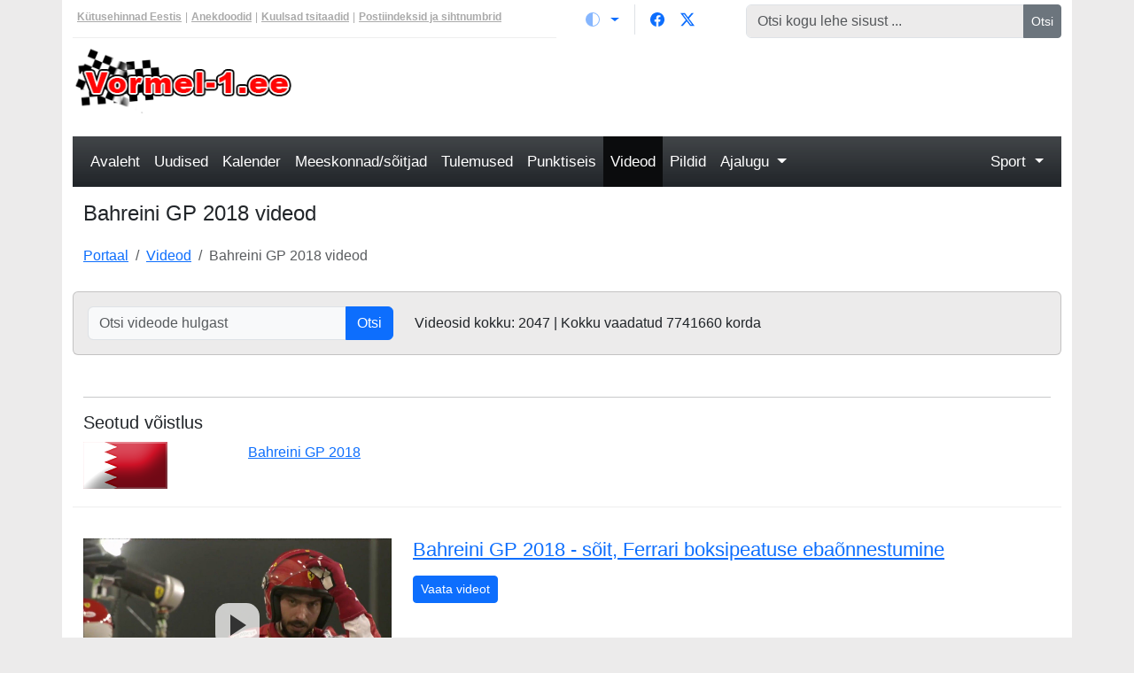

--- FILE ---
content_type: text/html; charset=UTF-8
request_url: https://www.vormel-1.ee/videod/sundmus/299
body_size: 5628
content:
<!DOCTYPE html><html lang="et"><head><meta charset="utf-8"><meta http-equiv="X-UA-Compatible" content="IE=edge"><meta name="viewport" content="width=device-width, initial-scale=1"><title>Bahreini GP 2018 videod - Vormel-1.ee portaal</title><meta name="description" content="Bahreini GP 2018 videod - Vormel-1.ee portaal"><meta name="keywords" content="vormel 1, F1, autosport, võidusõit, vormel-1, mclaren, ferrari, red bull, Michael Schumacher, Kimi Räikkönen, Fernando Alonsi, Lewis Hamilton"><meta http-equiv="expires" content="0"><meta name="resource-type" content="document"><meta name="distribution" content="global"><meta name="robots" content="index,follow"><meta name="robots" content="all"><meta name="revisit-after" content="1 days"><meta name="rating" content="general"><meta name="author" content="WebArt"><meta name="generator" content="WebArt Webidisain"><link rel="stylesheet" href="https://www.vormel-1.ee/css/style_v2.css" type="text/css"><meta name="msvalidate.01" content="2E80ACD40AFD1929E6D1140216937CC8"><link rel="shortcut icon" href="https://www.vormel-1.ee/favicon.ico"><link rel="apple-touch-icon" sizes="180x180" href="https://www.vormel-1.ee/apple-touch-icon.png"><link rel="icon" type="image/png" sizes="32x32" href="https://www.vormel-1.ee/favicon-32x32.png"><link rel="icon" type="image/png" sizes="16x16" href="https://www.vormel-1.ee/favicon-16x16.png"><link rel="manifest" href="https://www.vormel-1.ee/site.webmanifest"><link rel="mask-icon" href="https://www.vormel-1.ee/safari-pinned-tab.svg" color="#5bbad5"><meta name="msapplication-TileColor" content="#b91d47"><meta name="theme-color" content="#ffffff"><script async src="https://www.googletagmanager.com/gtag/js?id=UA-170330-28"></script><script>window.dataLayer = window.dataLayer || []; function gtag(){dataLayer.push(arguments);}gtag('js', new Date()); gtag('config', 'UA-170330-28');</script><script data-ad-client="ca-pub-1193115886213730" async src="https://pagead2.googlesyndication.com/pagead/js/adsbygoogle.js"></script></head><body><div class="container"><div id="main"><div class="row mb-2"><div class="col-md-6"><div class="network hidden-xs d-flex h-100 d-none d-md-block align-content-center"><a href="https://www.pistik.net/kutusehinnad-eestis"><strong>Kütusehinnad Eestis</strong></a><span class="mx-1">|</span><a href="https://www.pistik.net/huumor/anekdoodid"><strong>Anekdoodid</strong></a><span class="mx-1">|</span><a href="https://www.pistik.net/tsitaadid"><strong>Kuulsad tsitaadid</strong></a><span class="mx-1">|</span><a href="https://www.pistik.net/postiindeksid"><strong>Postiindeksid ja sihtnumbrid</strong></a></div></div><div class="col-md-2 dropdown"><div class="d-inline-block dropdown border-end me-2 pe-2"><button class="btn btn-link py-2 px-0 px-lg-2 dropdown-toggle d-flex align-items-center" id="bd-theme" type="button" aria-expanded="false" data-bs-toggle="dropdown" data-bs-display="static" aria-label="Vaheta teemat (automaatne)"><svg xmlns="http://www.w3.org/2000/svg" width="16" height="16" fill="currentColor" class="bi bi-circle-half me-2 opacity-50" viewBox="0 0 16 16" data-color-mode="circle-half"><path d="M8 15A7 7 0 1 0 8 1zm0 1A8 8 0 1 1 8 0a8 8 0 0 1 0 16"/></svg><span class="d-lg-none ms-2" id="bd-theme-text">Vaheta teemat</span></button><ul class="dropdown-menu dropdown-menu-end" aria-labelledby="bd-theme-text"><li><button type="button" class="dropdown-item d-flex align-items-center" data-bs-theme-value="light" aria-pressed="false"><svg xmlns="http://www.w3.org/2000/svg" width="16" height="16" fill="currentColor" class="bi bi-sun-fill me-2 opacity-50" viewBox="0 0 16 16" data-color-mode="sun-fill"><path d="M8 12a4 4 0 1 0 0-8 4 4 0 0 0 0 8M8 0a.5.5 0 0 1 .5.5v2a.5.5 0 0 1-1 0v-2A.5.5 0 0 1 8 0m0 13a.5.5 0 0 1 .5.5v2a.5.5 0 0 1-1 0v-2A.5.5 0 0 1 8 13m8-5a.5.5 0 0 1-.5.5h-2a.5.5 0 0 1 0-1h2a.5.5 0 0 1 .5.5M3 8a.5.5 0 0 1-.5.5h-2a.5.5 0 0 1 0-1h2A.5.5 0 0 1 3 8m10.657-5.657a.5.5 0 0 1 0 .707l-1.414 1.415a.5.5 0 1 1-.707-.708l1.414-1.414a.5.5 0 0 1 .707 0m-9.193 9.193a.5.5 0 0 1 0 .707L3.05 13.657a.5.5 0 0 1-.707-.707l1.414-1.414a.5.5 0 0 1 .707 0m9.193 2.121a.5.5 0 0 1-.707 0l-1.414-1.414a.5.5 0 0 1 .707-.707l1.414 1.414a.5.5 0 0 1 0 .707M4.464 4.465a.5.5 0 0 1-.707 0L2.343 3.05a.5.5 0 1 1 .707-.707l1.414 1.414a.5.5 0 0 1 0 .708"/></svg>Hele</button></li><li><button type="button" class="dropdown-item d-flex align-items-center" data-bs-theme-value="dark" aria-pressed="false"><svg xmlns="http://www.w3.org/2000/svg" width="16" height="16" fill="currentColor" class="bi bi-moon-stars-fill me-2 opacity-50" viewBox="0 0 16 16" data-color-mode="moon-stars-fill"><path d="M6 .278a.77.77 0 0 1 .08.858 7.2 7.2 0 0 0-.878 3.46c0 4.021 3.278 7.277 7.318 7.277q.792-.001 1.533-.16a.79.79 0 0 1 .81.316.73.73 0 0 1-.228 1.04 8.443 8.443 0 0 1-1.14.464A7.963 7.963 0 0 1 8 15.5C3.582 15.5 0 11.918 0 8c0-1.366.38-2.658 1.053-3.744a.73.73 0 0 1 1.04-.228c.313.247.474.634.485 1.056a5.973 5.973 0 0 1-.042 3.266 5.514 5.514 0 0 1-.788 2.566 1.657 1.657 0 0 0-.178.228 5.994 5.994 0 0 0 2.342-.472 5.988 5.988 0 0 0-.86-.93 4.48 4.48 0 0 1 .83-2.227 1.508 1.508 0 0 0-.542-.88c-.94-.519-1.99-.792-3.074-.792"/></svg>Tume</button></li><li><button type="button" class="dropdown-item d-flex align-items-center" data-bs-theme-value="auto" aria-pressed="false"><svg xmlns="http://www.w3.org/2000/svg" width="16" height="16" fill="currentColor" class="bi bi-circle-half me-2 opacity-50" viewBox="0 0 16 16" data-color-mode="circle-half"><path d="M8 15A7 7 0 1 0 8 1zm0 1A8 8 0 1 1 8 0a8 8 0 0 1 0 16"/></svg>Automaatne</button></li></ul></div><div class="d-inline-block"><div class="d-flex align-items-center"><a href="https://www.facebook.com/vormel1/" class="fb btn btn-link py-2 px-0 px-lg-2 lh-1 d-flex" rel="nofollow"><svg xmlns="http://www.w3.org/2000/svg" width="16" height="16" fill="currentColor" class="bi bi-facebook" viewBox="0 0 16 16"><path d="M16 8.049c0-4.446-3.582-8.05-8-8.05C3.58 0-.002 3.603-.002 8.05c0 4.017 2.926 7.347 6.75 7.951v-5.625h-2.03V8.05H6.75V6.275c0-2.017 1.195-3.131 3.022-3.131.876 0 1.791.157 1.791.157v1.98h-1.009c-.993 0-1.303.621-1.303 1.258v1.51h2.218l-.354 2.326H9.25V16c3.824-.604 6.75-3.934 6.75-7.951"/></svg></a><a href="https://twitter.com/vormel1portaal" class="tw btn btn-link py-2 px-0 px-lg-2 lh-1 d-flex" rel="nofollow"><svg xmlns="http://www.w3.org/2000/svg" width="16" height="16" fill="currentColor" class="bi bi-twitter-x" viewBox="0 0 16 16"><path d="M12.6.75h2.454l-5.36 6.142L16 15.25h-4.937l-3.867-5.07-4.425 5.07H.316l5.733-6.57L0 .75h5.063l3.495 4.633L12.601.75Zm-.86 13.028h1.36L4.323 2.145H2.865z"/></svg></a></div></div></div><div class="col-md-4"><form method="get" action="https://www.vormel-1.ee/otsing" class="form-horizontal"><div class="input-group"><input name="q" type="text" class="form-control input-sm" placeholder="Otsi kogu lehe sisust ..."><button type="submit" class="btn btn-secondary btn-sm btn-block">Otsi</button></div></form></div></div><div id="header"><div class="row mb-2"><div class="col-md-3"><div id="logo"><a href="https://www.vormel-1.ee/"><img src="https://www.vormel-1.ee/img/vormel-1-ee-logo.png" alt="Vormel-1.ee" title="Vormel-1.ee" class="img-responsive" /></a></div></div><div class="col-md-9"><div id="header_items"><div id="banner" class="text-right"><div id="banner_content_bottom" class="clearfix text-center"><style>.spordiportaal-header { height: auto; }@media(min-width: 1170px){.spordiportaal-header { height: 90px; }}</style><!-- Spordiportaalide kõrguse reguleeringuga --><ins class="adsbygoogle spordiportaal-header" data-full-width-responsive="true" style="display:block" data-ad-client="ca-pub-1193115886213730" data-ad-slot="5181773445"></ins></div></div></div></div></div></div><div class="row"><div class="col-md-12"><nav id="menu" class="navbar navbar-expand-xl navbar-default bg-dark bg-gradient mb-3 py-0" data-bs-theme="dark"><div class="container-fluid d-flex justify-content-end"><button class="navbar-toggler my-3" type="button" data-bs-toggle="collapse" data-bs-target="#bs-example-navbar-collapse-1" aria-controls="bs-example-navbar-collapse-1" aria-expanded="false" aria-label="Toggle navigation"><span class="navbar-toggler-icon"></span></button><div class="collapse navbar-collapse mb-3 m-xl-0" id="bs-example-navbar-collapse-1"><div class="d-block w-100"><ul class="navbar-nav d-flex align-content-between"><li class="nav-item"><a href="https://www.vormel-1.ee/" class="nav-link py-3 px-3 px-xl-2 px-xxl-3">Avaleht</a></li><li class="nav-item"><a href="https://www.vormel-1.ee/uudised" class="nav-link py-3 px-3 px-xl-2 px-xxl-3">Uudised</a></li><li class="nav-item"><a href="https://www.vormel-1.ee/kalender/2026" class="nav-link py-3 px-3 px-xl-2 px-xxl-3">Kalender</a></li><li class="nav-item"><a href="https://www.vormel-1.ee/meeskonnad/2026" class="nav-link py-3 px-3 px-xl-2 px-xxl-3">Meeskonnad/sõitjad</a></li><li class="nav-item"><a href="https://www.vormel-1.ee/tulemused/2026" class="nav-link py-3 px-3 px-xl-2 px-xxl-3">Tulemused</a></li><li class="nav-item"><a href="https://www.vormel-1.ee/punktiseis/2026" class="nav-link py-3 px-3 px-xl-2 px-xxl-3">Punktiseis</a></li><li class="nav-item"><a href="https://www.vormel-1.ee/videod" class="nav-link py-3 px-3 px-xl-2 px-xxl-3 active">Videod</a></li><li class="nav-item"><a href="https://www.vormel-1.ee/pildid" class="nav-link py-3 px-3 px-xl-2 px-xxl-3">Pildid</a></li><li class="nav-item dropdown flex-grow-1"><a href="#" data-bs-toggle="dropdown" role="button" aria-haspopup="true" aria-expanded="false" class="nav-link py-3 dropdown-toggle float-xl-start px-3 px-xl-2 px-xxl-3">Ajalugu <span class="caret"></span></a><ul class="dropdown-menu bg-dark dropdown-menu-dark"><li><a href="https://www.vormel-1.ee/maailmameistrid" class="dropdown-item">Vormel-1 maailmameistrid</a></li></ul></li><li class="nav-item dropdown"><a href="#" class="nav-link py-3 dropdown-toggle px-3 px-xl-2 px-xxl-3" data-bs-toggle="dropdown" role="button" aria-haspopup="true" aria-expanded="false">Sport <span class="caret"></span></a><ul class="dropdown-menu dropdown-menu-end bg-dark dropdown-menu-dark"><li><a href="https://www.motokross.online/" target="_blank" class="dropdown-item">Motokross.online</a></li><li><a href="https://www.ralliportaal.ee/" target="_blank" class="dropdown-item">Ralliportaal.ee</a></li><li><a href="https://www.jalkaportaal.ee/" target="_blank" class="dropdown-item">Jalkaportaal.ee</a></li><li><a href="https://www.skatemag.ee/" target="_blank" class="dropdown-item">SkateMag.ee</a></li><li><a href="https://ex.silvermuru.ee/" target="_blank" class="dropdown-item">Ex/treme</a></li><li><a href="https://www.spordihai.ee/blog/" target="_blank" class="dropdown-item">Spordihai.ee blog</a></li></ul></li></ul></div></div></div></nav><div class="page_title"><h1>Bahreini GP 2018 videod</h1></div><nav aria-label="breadcrumb"><ol class="breadcrumb"><li class="breadcrumb-item"><a href="https://www.vormel-1.ee/">Portaal</a></li><li class="breadcrumb-item"><a href="https://www.vormel-1.ee/videod">Videod</a></li><li class="breadcrumb-item active">Bahreini GP 2018 videod</li></ol></nav><div class="card mb-3"><div class="card-body"><div class="row"><div class="col-md-4"><form method="post" action="https://www.vormel-1.ee/videod/otsing" class="form-inline"><div class="input-group"><input type="text" name="otsingusona" maxlength="100" class="form-control border bg-light text-dark" placeholder="Otsi videode hulgast" /><button class="btn btn btn-primary" type="submit">Otsi</button></div></form></div><div class="col-md-8 d-flex align-items-center">Videosid kokku: 2047 | Kokku vaadatud 7741660 korda</div></div></div></div><div class="block"><hr class="separator"><h3>Seotud võistlus</h3><a href="https://www.vormel-1.ee/kalender/2018/etapp/2"><div class="row"><div class="col-md-2"><img src="https://cdn.pistik.net/vormel1/static/flag/bahrein.png" alt="Bahreini GP 2018" title="Bahreini GP 2018" class="img-responsive" loading="lazy"></div><div class="col-md-6">Bahreini GP 2018</div></div></a></div><div class="list-compact"><div class="block"><div class="row"><div class="col-md-4"><a href="https://www.vormel-1.ee/video/2391/bahreini-gp-2018-soit-ferrari-boksipeatuse-ebaonnestumine" class="video-button video-button-mini"><img src="https://cdn.pistik.net/vormel1/static/video_img/T6_OBLgqteU.jpg" border="0" class="img-responsive" alt="Bahreini GP 2018 - sõit, Ferrari boksipeatuse ebaõnnestumine"></a></p></div><div class="col-md-8"><h2><a href="https://www.vormel-1.ee/video/2391/bahreini-gp-2018-soit-ferrari-boksipeatuse-ebaonnestumine">Bahreini GP 2018 - sõit, Ferrari boksipeatuse ebaõnnestumine</a></h2><div class="video_box_kirjeldus"><p></p><div class="btn-group btn-group-sm" role="group" aria-label="..."><a href="https://www.vormel-1.ee/video/2391/bahreini-gp-2018-soit-ferrari-boksipeatuse-ebaonnestumine" class="btn btn-primary">Vaata videot <span class="visually-hidden">Bahreini GP 2018 - sõit, Ferrari boksipeatuse ebaõnnestumine</span><i class="fa fa-play bi bi-play-fill" aria-hidden="true"></i></a></div></div></div></div><div class="clearfix"></div></div><div class="section_box border-no bg-banner text-center block"><div id="banner_content_bottom" class="clearfix text-center"><ins class="adsbygoogle" style="display:block" data-ad-client="ca-pub-1193115886213730" data-ad-slot="7534497801" data-ad-format="auto"></ins></div></div><div class="block"><div class="row"><div class="col-md-4"><a href="https://www.vormel-1.ee/video/2382/bahreini-gp-2018-soit-verstappeni-ja-hamiltoni-kokkuporge" class="video-button video-button-mini"><img src="https://cdn.pistik.net/vormel1/static/video_img/RbuuR1N8McY.jpg" border="0" class="img-responsive" alt="Bahreini GP 2018 - sõit, Verstappeni ja Hamiltoni kokkupõrge"></a></p></div><div class="col-md-8"><h2><a href="https://www.vormel-1.ee/video/2382/bahreini-gp-2018-soit-verstappeni-ja-hamiltoni-kokkuporge">Bahreini GP 2018 - sõit, Verstappeni ja Hamiltoni kokkupõrge</a></h2><div class="video_box_kirjeldus"><p>360-kraadine video</p><div class="btn-group btn-group-sm" role="group" aria-label="..."><a href="https://www.vormel-1.ee/video/2382/bahreini-gp-2018-soit-verstappeni-ja-hamiltoni-kokkuporge" class="btn btn-primary">Vaata videot <span class="visually-hidden">Bahreini GP 2018 - sõit, Verstappeni ja Hamiltoni kokkupõrge</span><i class="fa fa-play bi bi-play-fill" aria-hidden="true"></i></a></div></div></div></div><div class="clearfix"></div></div><div class="block"><div class="row"><div class="col-md-4"><a href="https://www.vormel-1.ee/video/2371/bahreini-gp-2018-eelvaade-honda-toyoharu-tanabe" class="video-button video-button-mini"><img src="https://cdn.pistik.net/vormel1/static/video_img/NeyBUIBHZNw.jpg" border="0" class="img-responsive" alt="Bahreini GP 2018 - eelvaade, Honda, Toyoharu Tanabe"></a></p></div><div class="col-md-8"><h2><a href="https://www.vormel-1.ee/video/2371/bahreini-gp-2018-eelvaade-honda-toyoharu-tanabe">Bahreini GP 2018 - eelvaade, Honda, Toyoharu Tanabe</a></h2><div class="video_box_kirjeldus"><p>Toyoharu Tanabe on Honda tehnikadirektor kes rääkis enne Bahreini etappi Honda minevikust, olevikust ja tulevikust</p><div class="btn-group btn-group-sm" role="group" aria-label="..."><a href="https://www.vormel-1.ee/video/2371/bahreini-gp-2018-eelvaade-honda-toyoharu-tanabe" class="btn btn-primary">Vaata videot <span class="visually-hidden">Bahreini GP 2018 - eelvaade, Honda, Toyoharu Tanabe</span><i class="fa fa-play bi bi-play-fill" aria-hidden="true"></i></a></div></div></div></div><div class="clearfix"></div></div><div class="section_box border-no bg-banner text-center block"><div id="banner_content_bottom" class="clearfix text-center"><ins class="adsbygoogle" style="display:block" data-ad-client="ca-pub-1193115886213730" data-ad-slot="7534497801" data-ad-format="auto"></ins></div></div><div class="block"><div class="row"><div class="col-md-4"><a href="https://www.vormel-1.ee/video/2370/bahreini-gp-2018-jarelvaade-top5-hetke-f1" class="video-button video-button-mini"><img src="https://cdn.pistik.net/vormel1/static/video_img/jjrbrBVKOeQ.jpg" border="0" class="img-responsive" alt="Bahreini GP 2018 - järelvaade, TOP5 hetke, F1"></a></p></div><div class="col-md-8"><h2><a href="https://www.vormel-1.ee/video/2370/bahreini-gp-2018-jarelvaade-top5-hetke-f1">Bahreini GP 2018 - järelvaade, TOP5 hetke, F1</a></h2><div class="video_box_kirjeldus"><p></p><div class="btn-group btn-group-sm" role="group" aria-label="..."><a href="https://www.vormel-1.ee/video/2370/bahreini-gp-2018-jarelvaade-top5-hetke-f1" class="btn btn-primary">Vaata videot <span class="visually-hidden">Bahreini GP 2018 - järelvaade, TOP5 hetke, F1</span><i class="fa fa-play bi bi-play-fill" aria-hidden="true"></i></a></div></div></div></div><div class="clearfix"></div></div><div class="block"><div class="row"><div class="col-md-4"><a href="https://www.vormel-1.ee/video/2369/bahreini-gp-2018-soit-tiimiraadio-parimad-palad-f1" class="video-button video-button-mini"><img src="https://cdn.pistik.net/vormel1/static/video_img/rUOgEfE9Cf4.jpg" border="0" class="img-responsive" alt="Bahreini GP 2018 - sõit, tiimiraadio parimad palad, F1"></a></p></div><div class="col-md-8"><h2><a href="https://www.vormel-1.ee/video/2369/bahreini-gp-2018-soit-tiimiraadio-parimad-palad-f1">Bahreini GP 2018 - sõit, tiimiraadio parimad palad, F1</a></h2><div class="video_box_kirjeldus"><p></p><div class="btn-group btn-group-sm" role="group" aria-label="..."><a href="https://www.vormel-1.ee/video/2369/bahreini-gp-2018-soit-tiimiraadio-parimad-palad-f1" class="btn btn-primary">Vaata videot <span class="visually-hidden">Bahreini GP 2018 - sõit, tiimiraadio parimad palad, F1</span><i class="fa fa-play bi bi-play-fill" aria-hidden="true"></i></a></div></div></div></div><div class="clearfix"></div></div><div class="block"><div class="row"><div class="col-md-4"><a href="https://www.vormel-1.ee/video/2368/bahreini-gp-2018-jarelvaade-f1" class="video-button video-button-mini"><img src="https://cdn.pistik.net/vormel1/static/video_img/71Vp_uP5BHQ.jpg" border="0" class="img-responsive" alt="Bahreini GP 2018 - järelvaade, F1"></a></p></div><div class="col-md-8"><h2><a href="https://www.vormel-1.ee/video/2368/bahreini-gp-2018-jarelvaade-f1">Bahreini GP 2018 - järelvaade, F1</a></h2><div class="video_box_kirjeldus"><p></p><div class="btn-group btn-group-sm" role="group" aria-label="..."><a href="https://www.vormel-1.ee/video/2368/bahreini-gp-2018-jarelvaade-f1" class="btn btn-primary">Vaata videot <span class="visually-hidden">Bahreini GP 2018 - järelvaade, F1</span><i class="fa fa-play bi bi-play-fill" aria-hidden="true"></i></a></div></div></div></div><div class="clearfix"></div></div><div class="section_box border-no bg-banner text-center block"><div id="banner_content_bottom" class="clearfix text-center"><ins class="adsbygoogle" style="display:block" data-ad-client="ca-pub-1193115886213730" data-ad-slot="7534497801" data-ad-format="auto"></ins></div></div><div class="block"><div class="row"><div class="col-md-4"><a href="https://www.vormel-1.ee/video/2366/bahreini-gp-2018-telgitagused-williams" class="video-button video-button-mini"><img src="https://cdn.pistik.net/vormel1/static/video_img/uj_lGf57Lks.jpg" border="0" class="img-responsive" alt="Bahreini GP 2018 - telgitagused, Williams"></a></p></div><div class="col-md-8"><h2><a href="https://www.vormel-1.ee/video/2366/bahreini-gp-2018-telgitagused-williams">Bahreini GP 2018 - telgitagused, Williams</a></h2><div class="video_box_kirjeldus"><p></p><div class="btn-group btn-group-sm" role="group" aria-label="..."><a href="https://www.vormel-1.ee/video/2366/bahreini-gp-2018-telgitagused-williams" class="btn btn-primary">Vaata videot <span class="visually-hidden">Bahreini GP 2018 - telgitagused, Williams</span><i class="fa fa-play bi bi-play-fill" aria-hidden="true"></i></a></div></div></div></div><div class="clearfix"></div></div><div class="block"><div class="row"><div class="col-md-4"><a href="https://www.vormel-1.ee/video/2365/bahreini-gp-2018-telgitagused-ferrari" class="video-button video-button-mini"><img src="https://cdn.pistik.net/vormel1/static/video_img/QpkPWh1ugPE.jpg" border="0" class="img-responsive" alt="Bahreini GP 2018 - telgitagused, Ferrari"></a></p></div><div class="col-md-8"><h2><a href="https://www.vormel-1.ee/video/2365/bahreini-gp-2018-telgitagused-ferrari">Bahreini GP 2018 - telgitagused, Ferrari</a></h2><div class="video_box_kirjeldus"><p></p><div class="btn-group btn-group-sm" role="group" aria-label="..."><a href="https://www.vormel-1.ee/video/2365/bahreini-gp-2018-telgitagused-ferrari" class="btn btn-primary">Vaata videot <span class="visually-hidden">Bahreini GP 2018 - telgitagused, Ferrari</span><i class="fa fa-play bi bi-play-fill" aria-hidden="true"></i></a></div></div></div></div><div class="clearfix"></div></div><div class="block"><div class="row"><div class="col-md-4"><a href="https://www.vormel-1.ee/video/2364/bahreini-gp-2018-soit-ulevaade-f1" class="video-button video-button-mini"><img src="https://cdn.pistik.net/vormel1/static/video_img/DIm2cqy7-AI.jpg" border="0" class="img-responsive" alt="Bahreini GP 2018 - sõit, ülevaade, F1"></a></p></div><div class="col-md-8"><h2><a href="https://www.vormel-1.ee/video/2364/bahreini-gp-2018-soit-ulevaade-f1">Bahreini GP 2018 - sõit, ülevaade, F1</a></h2><div class="video_box_kirjeldus"><p></p><div class="btn-group btn-group-sm" role="group" aria-label="..."><a href="https://www.vormel-1.ee/video/2364/bahreini-gp-2018-soit-ulevaade-f1" class="btn btn-primary">Vaata videot <span class="visually-hidden">Bahreini GP 2018 - sõit, ülevaade, F1</span><i class="fa fa-play bi bi-play-fill" aria-hidden="true"></i></a></div></div></div></div><div class="clearfix"></div></div><div class="block"><div class="row"><div class="col-md-4"><a href="https://www.vormel-1.ee/video/2363/bahreini-gp-2018-soit-hamiltoni-supermoodasoit" class="video-button video-button-mini"><img src="https://cdn.pistik.net/vormel1/static/video_img/tjBUOiirSQc.jpg" border="0" class="img-responsive" alt="Bahreini GP 2018 - sõit, Hamiltoni supermöödasõit"></a></p></div><div class="col-md-8"><h2><a href="https://www.vormel-1.ee/video/2363/bahreini-gp-2018-soit-hamiltoni-supermoodasoit">Bahreini GP 2018 - sõit, Hamiltoni supermöödasõit</a></h2><div class="video_box_kirjeldus"><p></p><div class="btn-group btn-group-sm" role="group" aria-label="..."><a href="https://www.vormel-1.ee/video/2363/bahreini-gp-2018-soit-hamiltoni-supermoodasoit" class="btn btn-primary">Vaata videot <span class="visually-hidden">Bahreini GP 2018 - sõit, Hamiltoni supermöödasõit</span><i class="fa fa-play bi bi-play-fill" aria-hidden="true"></i></a></div></div></div></div><div class="clearfix"></div></div></div><nav aria-label="Page navigation"><ul class="pagination justify-content-center"><li class="page-item active"><a href="https://www.vormel-1.ee/videod/sundmus/299" class="page-link">1</a></li><li class="page-item"><a href="https://www.vormel-1.ee/videod/sundmus/299/sort/10" class="page-link">2</a></li><li class="page-item"><a href="https://www.vormel-1.ee/videod/sundmus/299/sort/20" class="page-link">3</a></li><li class="page-item"><a href="https://www.vormel-1.ee/videod/sundmus/299/sort/10" class="page-link">></a></li></ul></nav><hr class="separator"><div class="inline-title"><h3>Vaata lisaks</h3></div><div class="section-block-wide section-block-lookmore"><div class="row"><div class="col-xs-12 col-md-4"><a href="https://www.pistik.net/uudis/7542/tana-28-jaanuaril-2026-muutliku-pilvisusega-ilm-kohati-esineb-norka-lund"><picture><source srcset="https://cdn.pistik.net/portaal/static/news/ilmateade-pilves-thumb.webp" /><img src="https://cdn.pistik.net/portaal/static/news/ilmateade-pilves-thumb.jpg" class="img-responsive news-featured-img mb-3" alt="Täna, 28. jaanuaril 2026 muutliku pilvisusega ilm, kohati esineb nõrka lund" title="Täna, 28. jaanuaril 2026 muutliku pilvisusega ilm, kohati esineb nõrka lund" loading="lazy"></picture><div class="inline-title"><h4>Täna, 28. jaanuaril 2026 muutliku pilvisusega ilm, kohati esineb nõrka lund</h4></div></a><div class="inline-text"><p>Täna, 28. jaanuaril 2026 muutliku pilvisusega ilm. Kohati sajab nõrka lund. Puhub kirde- ja idatuul 2-8, puhanguti 11, rannikul 5-12, puhanguti kuni 18 m/s. Õhutemperatuur on -7..-13, rannikul kohati -5°C ümbruses.</p></div></div><div class="col-xs-12 col-md-4"><a href="https://www.pistik.net/kas-teadsid/7541/vestman-grupp-kestlikud-lahendused-maa-ja-looduse-vaartustamiseks"><picture><source srcset="https://cdn.pistik.net/portaal/static/news/vestman-grupp-kestlikud-lahendused-maa-ja-looduse-vaartustamiseks-thumb.webp" /><img src="https://cdn.pistik.net/portaal/static/news/vestman-grupp-kestlikud-lahendused-maa-ja-looduse-vaartustamiseks-thumb.jpg" class="img-responsive news-featured-img mb-3" alt="Vestman Grupp – kestlikud lahendused maa ja looduse väärtustamiseks" title="Vestman Grupp – kestlikud lahendused maa ja looduse väärtustamiseks" loading="lazy"></picture><div class="inline-title"><h4>Vestman Grupp – kestlikud lahendused maa ja looduse väärtustamiseks</h4></div></a><div class="inline-text"><p>Vestman Grupp on ettevõtete ühendus, mille tegevus keskendub maaressursside targale ja vastutustundlikule kasutamisele. Grupi põhivaldkondadeks on metsandus, põllumajandus ning tulevikku vaatavad energialahendused. Vestmani eesmärk on luua pikaajalist väärtust, ühendades majandusliku mõistlikkuse ja keskkonnahoiu põhimõtted.</p></div></div></div></div><div id="banner_content_bottom" class="clearfix text-center"><ins class="adsbygoogle" style="display:block" data-ad-client="ca-pub-1193115886213730" data-ad-slot="7534497801" data-ad-format="auto"></ins></div></div></div></div><div class="block-area text-end text-muted"> info@vormel-1.ee | Vormel-1.ee 2026 </div><hr><div id="network-sites"><a href="https://www.iims.ee" target="_blank" title="Teine Maailmasõda">Teine Maailmasõda</a> | <a href="https://uusveeb.ee" target="_blank" title="Uusveeb.ee">Uusveeb.ee</a> | <a href="https://emol.webart.ee" target="_blank" title="Emol">Emol</a> | <a href="https://emol.planet.ee" target="_blank" title="Emol">Emol Planet</a> | <a href="https://www.tihend.eu" target="_blank" title="Tihend">Tihend</a> | <a href="https://www.silvermuru.ee" target="_blank" title="Silver">Silver</a> | <a href="https://www.sporditurg.ee" target="_blank" title="Sporditurg.ee">Sporditurg.ee</a></div></div><script src="https://www.vormel-1.ee/js/script_v2.js"></script><script>jQuery(function(){jQuery(document).on('click', '.news-excerpt', function () {jQuery(this).next('p').removeClass('hidden').show();return false;})});[].forEach.call(document.querySelectorAll('.adsbygoogle'), function(){(adsbygoogle = window.adsbygoogle || []).push({})});</script></body></html>

--- FILE ---
content_type: text/html; charset=utf-8
request_url: https://www.google.com/recaptcha/api2/aframe
body_size: 267
content:
<!DOCTYPE HTML><html><head><meta http-equiv="content-type" content="text/html; charset=UTF-8"></head><body><script nonce="4EqXof111EIPyInZTCwmwA">/** Anti-fraud and anti-abuse applications only. See google.com/recaptcha */ try{var clients={'sodar':'https://pagead2.googlesyndication.com/pagead/sodar?'};window.addEventListener("message",function(a){try{if(a.source===window.parent){var b=JSON.parse(a.data);var c=clients[b['id']];if(c){var d=document.createElement('img');d.src=c+b['params']+'&rc='+(localStorage.getItem("rc::a")?sessionStorage.getItem("rc::b"):"");window.document.body.appendChild(d);sessionStorage.setItem("rc::e",parseInt(sessionStorage.getItem("rc::e")||0)+1);localStorage.setItem("rc::h",'1769671859294');}}}catch(b){}});window.parent.postMessage("_grecaptcha_ready", "*");}catch(b){}</script></body></html>